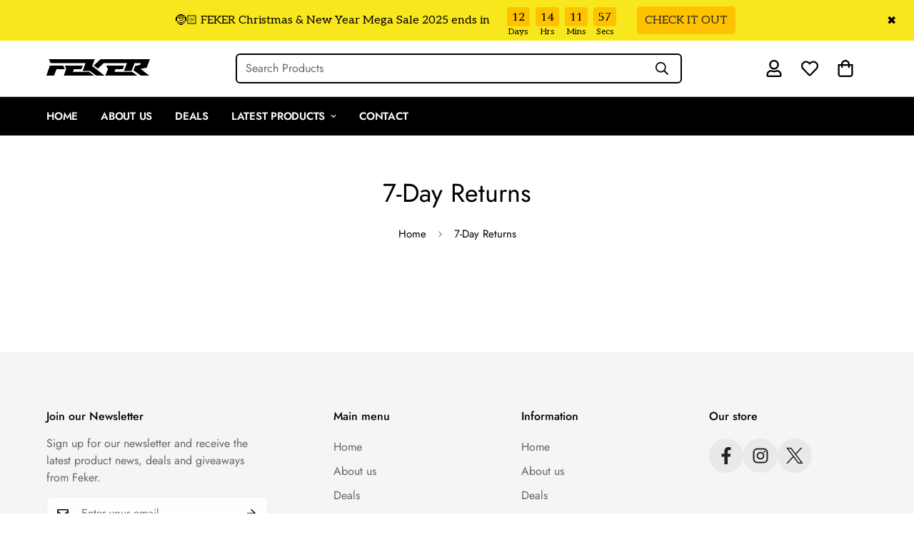

--- FILE ---
content_type: text/css
request_url: https://fekertech.com/cdn/shop/t/3/assets/custom.css?v=159984978965684400081750405551
body_size: -99
content:
.about-us .m-video__wrapper{margin-left:auto;margin-right:auto;max-width:100%;position:relative;overflow:hidden;--aspect-ratio: 9/16 !important}.m-header__center{justify-content:center;flex-grow:1!important}.m-section-header .logo-left__2l .m-menu{--main-link-px: 16px;--main-link-py: 16px;margin-left:calc(-1*var(--main-link-px));margin-right:calc(-1*var(--main-link-px))}.m-menu__link--main{font-size:15px;font-family:M-Heading-Font;text-transform:uppercase;letter-spacing:-.25px;font-weight:700}svg.m-svg-icon--medium{width:24px;height:24px}.block-link{display:grid;margin-bottom:10px;background:#0000000d;border-radius:20px;padding:20px;gap:20px;grid-template-columns:32px 1fr}.link-twolines span{font-variation-settings:"wght" 700}@media (min-width: 769px){.m-section-header .m-search-form .form-field{border:2px solid #000}.m-section-header .m-search-form--full{min-width:250px;width:100%;max-width:75%;border:2px solid #000}.m-search-form__label{flex-grow:1}}.m-header__top{border-bottom:1px solid #d0d0d0}.m-product-tabs--horizontal .m-tab-header{padding:5px 0 7px;flex-shrink:0;font-family:M-Heading-Font;font-size:22px;font-weight:400}section#m-collapsible--template--22614358851892__a7624cd2-f8c4-410e-8ca7-e14652ba8019>.container{max-width:960px}.cs-description h3 strong{font-family:M-Body-Font;font-size:18px;margin-bottom:20px}.cs-description strong{font-variation-settings:"wght" 700}@media (max-width: 768px){a.m-product-card__name{font-weight:700;line-height:1.2em;letter-spacing:-.25px;font-size:14px}header.m-header__mobile{flex-wrap:wrap}.break{flex-basis:100%;height:0}.mobile-search .m-header__search{padding:0;border:2px solid #000}.mobile-search{flex-grow:1;margin-bottom:15px}.mobile-search .m-search-form__button{padding:8px}.m-search-form__label{flex-grow:1}}span.m-product-card__tag-name.m-product-tag.m-product-tag--sale.m-gradient.m-color-badge-sale{background:#fff;color:#000;font-variation-settings:"wght" 600}a.m-product-card__name{font-weight:700;line-height:1em;letter-spacing:-.5px;font-size:18px}.m-hover-box__wrapper{width:100%;border-radius:20px;overflow:hidden}
/*# sourceMappingURL=/cdn/shop/t/3/assets/custom.css.map?v=159984978965684400081750405551 */


--- FILE ---
content_type: image/svg+xml
request_url: https://fekertech.com/cdn/shop/files/logo-feker.svg?v=1702527220&width=400
body_size: -311
content:
<svg width="1643" height="261" viewBox="0 0 1643 261" fill="none" xmlns="http://www.w3.org/2000/svg">
<path d="M768.5 0H38.9L66.2 62.3H620.1L575.8 186.3H690.4L790.3 260.8H922.7L725.3 108.1L768.5 0Z" fill="black"/>
<path d="M419.9 202.4L436.6 159.6H554.1L577.5 101.2H292.3L313.7 151.5L276.4 260.8H755.3L676.9 202.4H419.9Z" fill="black"/>
<path d="M1080.3 202.4L1096 159.6H1210.8L1234.2 101.2H948.9L976.4 159.6L934.4 260.8H1441.6L1361.8 202.4H1080.3Z" fill="black"/>
<path d="M293.1 159.6L265.3 101.2H54.5L0 260.8H120.7L160.2 159.6H293.1Z" fill="black"/>
<path d="M1591.4 136L1643 0H860.4L749.9 98.7L816.4 150.1L910.5 62.3H1278.9L1230.3 186.8H1351L1399.6 62.3H1497.1L1488.9 91.6L1408 107L1381.4 174.8L1498.9 260.8H1631.3L1494.8 153.9L1591.4 136Z" fill="black"/>
</svg>


--- FILE ---
content_type: image/svg+xml
request_url: https://fekertech.com/cdn/shop/files/logo-feker.svg?v=1702527220&width=500
body_size: -688
content:
<svg width="1643" height="261" viewBox="0 0 1643 261" fill="none" xmlns="http://www.w3.org/2000/svg">
<path d="M768.5 0H38.9L66.2 62.3H620.1L575.8 186.3H690.4L790.3 260.8H922.7L725.3 108.1L768.5 0Z" fill="black"/>
<path d="M419.9 202.4L436.6 159.6H554.1L577.5 101.2H292.3L313.7 151.5L276.4 260.8H755.3L676.9 202.4H419.9Z" fill="black"/>
<path d="M1080.3 202.4L1096 159.6H1210.8L1234.2 101.2H948.9L976.4 159.6L934.4 260.8H1441.6L1361.8 202.4H1080.3Z" fill="black"/>
<path d="M293.1 159.6L265.3 101.2H54.5L0 260.8H120.7L160.2 159.6H293.1Z" fill="black"/>
<path d="M1591.4 136L1643 0H860.4L749.9 98.7L816.4 150.1L910.5 62.3H1278.9L1230.3 186.8H1351L1399.6 62.3H1497.1L1488.9 91.6L1408 107L1381.4 174.8L1498.9 260.8H1631.3L1494.8 153.9L1591.4 136Z" fill="black"/>
</svg>
